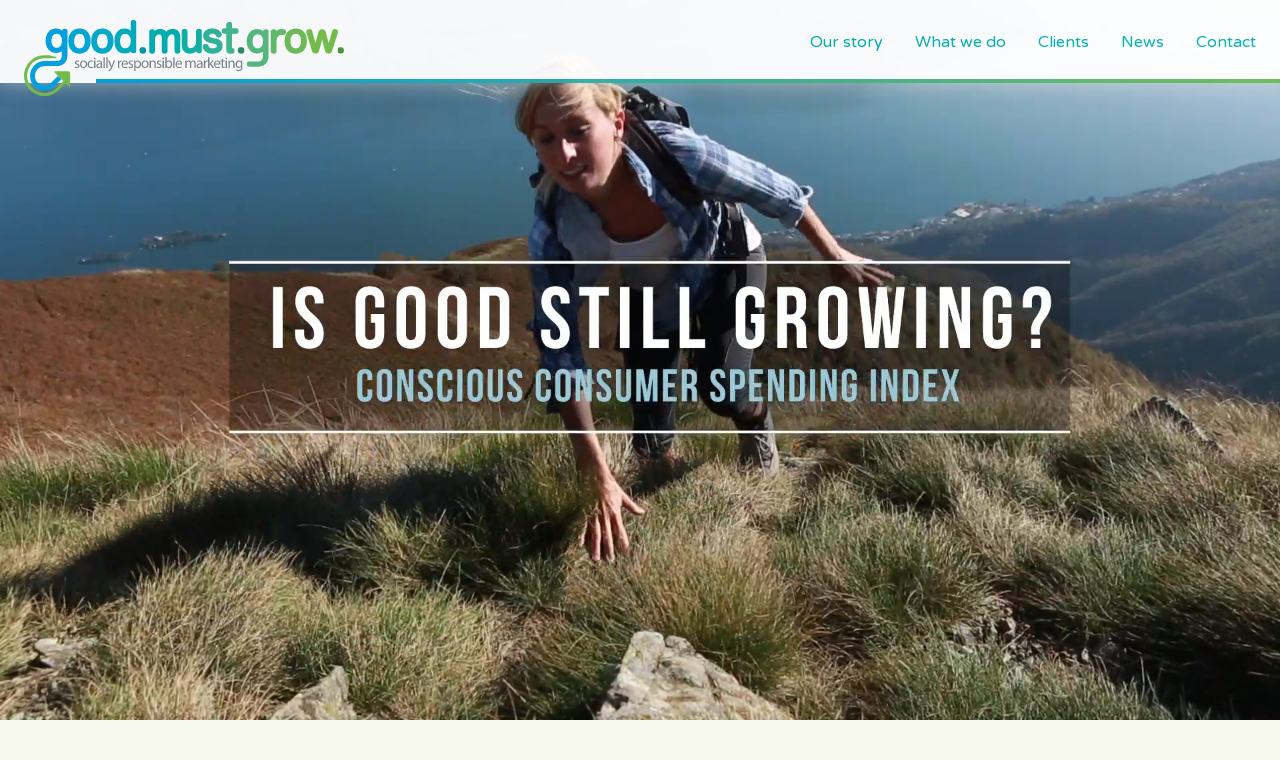

--- FILE ---
content_type: text/html; charset=UTF-8
request_url: https://goodmustgrow.com/ccsi.php
body_size: 11273
content:
<!doctype html>
<html lang="en">

<head>
    <meta charset="utf-8">
    <meta http-equiv="x-ua-compatible" content="ie=edge">
    <meta name="viewport" content="width=device-width, initial-scale=1.0">
    <title>
        Conscious Consumer Spending Index | Good. Must. Grow.    </title>
    <meta name="description" content="" />
<meta name="keywords" content="" />
<meta name="robots" content="" />
<meta property="og:site_name" content="" />
<meta property="og:url" content="http://goodmustgrow.com/ccsi.php" />
<meta property="og:title" content="Conscious Consumer Spending Index | Good. Must. Grow." />
<meta property="og:description" content="" />

<meta property="og:image" content="http://goodmustgrow.com" />



<meta name="twitter:card" content="summary" />
<meta name="twitter:site" content="@goodmustgrow" />
<meta name="twitter:title" content="Conscious Consumer Spending Index | Good. Must. Grow." />
<meta name="twitter:description" content="" />

<meta name="twitter:url" content="http://goodmustgrow.com/ccsi.php" />    <link rel="stylesheet" href="/_assets/css/styles.min.css">
    <link href="https://fonts.googleapis.com/css?family=Lato:300,400|Montserrat:800|Varela+Round" rel="stylesheet">
    <link rel="stylesheet" href="https://use.typekit.net/fvt8jgi.css">
    <link rel="stylesheet" type="text/css" href="//cdn.jsdelivr.net/npm/slick-carousel@1.8.1/slick/slick.css" />
    <link href="https://unpkg.com/aos@2.3.1/dist/aos.css" rel="stylesheet">
    <script src="https://unpkg.com/aos@2.3.1/dist/aos.js"></script>
    <!-- Google Tag Manager -->
<script>(function(w,d,s,l,i){w[l]=w[l]||[];w[l].push({'gtm.start':
    new Date().getTime(),event:'gtm.js'});var f=d.getElementsByTagName(s)[0],
    j=d.createElement(s),dl=l!='dataLayer'?'&l='+l:'';j.async=true;j.src=
    'https://www.googletagmanager.com/gtm.js?id='+i+dl;f.parentNode.insertBefore(j,f);
    })(window,document,'script','dataLayer','GTM-5GT2G75');</script>
</head>

<body class="bg-brand-light">
<noscript><iframe src="https://www.googletagmanager.com/ns.html?id=GTM-5GT2G75"
    height="0" width="0" style="display:none;visibility:hidden"></iframe></noscript>
    <nav class="fixed z-50 pin-t w-full flex flex-col lg:flex-row justify-between items-center bg-white px-4 md:px-6">
        <div class="flex justify-between w-full">
        <a href="/">
            <div class="w-64 h-auto md:w-72 md:h-20 pt-5">
                <svg id="Layer_1" data-name="Layer 1" xmlns="http://www.w3.org/2000/svg" viewBox="0 0 458.59 108.84">
                    <defs>
                        <style>
                            .cls-1 {
                            fill: #fff
                        }

                        .cls-1,
                        .cls-14,
                        .cls-20 {
                            fill-rule: evenodd
                        }

                        .cls-14 {
                            fill: #80878c
                        }

                        .cls-15 {
                            mask: url(#mask-3)
                        }

                        .cls-20 {
                            fill: #76bf49
                        }
                    </style>
                        <mask id="mask" x="129.31" y="0" width="31.8" height="48.22" maskUnits="userSpaceOnUse">
                            <g>
                                <g id="mask-2">
                                    <path id="path-1" class="cls-1" d="M129.31 0h31.8v48.22h-31.8V0z" />
                                </g>
                            </g>
                        </mask>
                        <mask id="mask-2-2" x="449.13" y="38.82" width="9.46" height="9.46" maskUnits="userSpaceOnUse">
                            <g>
                                <g id="mask-4">
                                    <path id="path-3" class="cls-1" d="M449.13 38.82h9.46v9.46h-9.46v-9.46z" />
                                </g>
                            </g>
                        </mask>
                        <mask id="mask-3" x="0" y="0" width="458.59" height="108.84" maskUnits="userSpaceOnUse">
                            <g>
                                <g id="mask-6">
                                    <path id="path-5" class="cls-1" d="M0 108.84h458.59V0H0v108.84z" />
                                </g>
                            </g>
                        </mask>
                    </defs>
                    <path id="Fill-3" d="M119.89 30.07c0 4-1 10.64-7.71 10.64-5.56 0-7.54-5.38-7.54-10.41 0-3.17.77-10.53 7.94-10.53 4.58 0 7.31 3.85 7.31 10.3m-7.48-17.87c-9.83 0-16.19 7-16.19 17.93 0 11.19 6.25 18.15 16.3 18.15 9.44 0 15.79-7.29 15.79-18.15s-6.24-17.93-15.9-17.93"
                        fill="#00accd" fill-rule="evenodd" />
                    <g mask="url(#mask)" id="Group-7">
                        <path id="Fill-5" d="M145 40.59c-4.58 0-7.32-3.93-7.32-10.52 0-6.41 2.74-10.24 7.32-10.24 5.85 0 7.94 5.32 7.94 10.3 0 6.26-3.19 10.46-7.94 10.46M157 0a3.77 3.77 0 0 0-4.09 3.87v11.27a12.5 12.5 0 0 0-8.5-2.94c-9.15 0-15.06 7-15.06 17.82 0 11.06 5.89 18.2 15 18.2a12.57 12.57 0 0 0 8.73-3 3.69 3.69 0 0 0 3.86 2.54c2.56 0 4.21-1.51 4.21-3.86v-40C161.11 1.52 159.48 0 157 0"
                            fill="#00aebf" fill-rule="evenodd" />
                    </g>
                    <path id="Fill-8" d="M213.15 12.84c-5 0-7.67 1.82-9.51 4.17-1.65-2.72-4.66-4.17-8.76-4.17a10.87 10.87 0 0 0-7.55 2.66 3.81 3.81 0 0 0-3.75-2.27c-2.55 0-4.26 1.53-4.26 3.81v27.38c0 2.35 1.65 3.87 4.2 3.87a3.78 3.78 0 0 0 4.1-3.87v-16.3a8.41 8.41 0 0 1 1.24-4.5c1.43-2.13 2.86-3 4.78-3s3.78.45 3.78 5.85v18c0 2.35 1.63 3.87 4.15 3.87s4.15-1.55 4.15-3.87V27.84a8.4 8.4 0 0 1 1.28-4.16c1.41-2.12 3-3.1 4.95-3.1s3.77.44 3.77 5.85v18c0 2.35 1.63 3.87 4.15 3.87s4.21-1.55 4.21-3.87V25.31c0-10.31-5.93-12.47-10.9-12.47"
                        fill="#00b0b1" fill-rule="evenodd" />
                    <path id="Fill-10" d="M250.65 12.65c-2.52 0-4.21 1.56-4.21 3.87v15.63a7.88 7.88 0 0 1-1.6 4.9 7.17 7.17 0 0 1-6 3.37c-2.1 0-4.5-.67-4.5-5.91v-18c0-2.31-1.69-3.87-4.21-3.87s-4.21 1.56-4.21 3.87v19.07c0 7.92 4.46 12.64 11.91 12.64a12.76 12.76 0 0 0 8.82-3.11c.47 1.6 2 2.61 4.06 2.61a3.77 3.77 0 0 0 4.09-3.87V16.52a3.81 3.81 0 0 0-4.15-3.87"
                        fill="#0fb4a4" fill-rule="evenodd" />
                    <path id="Fill-12" d="M273.14 26.12l-3.49-.73c-4.5-1-4.5-1.78-4.5-3.13 0-1.63 1.89-2.6 5.06-2.6 1.23 0 4.16.26 4.85 2.61a3.79 3.79 0 0 0 3.87 2.73 6.07 6.07 0 0 0 1.22-.14h.11a3.92 3.92 0 0 0 3.16-3.64 4.48 4.48 0 0 0-.16-1.07v-.13c-1.71-5-6.51-7.85-13.18-7.85-8.05 0-13.25 4-13.25 10.23 0 7.5 5.33 9.57 11.09 10.7l3.2.61c5.27 1 5.27 2.4 5.27 3.7 0 1.92-2.33 3.21-5.8 3.21-4.43 0-5.6-1.8-6.21-3.75a3.93 3.93 0 0 0-4-2.66 5.81 5.81 0 0 0-1.12.15 3.94 3.94 0 0 0-3.32 3.72 4.79 4.79 0 0 0 .12.93l.06.26c1.2 4.12 4.69 9 14.43 9 8.44 0 14.11-4.43 14.11-11 0-7.32-4.23-9.63-11.52-11.15"
                        fill="#30b799" fill-rule="evenodd" />
                    <path id="Fill-14" d="M375.44 18a8 8 0 0 0 .13-1.21 3.48 3.48 0 0 0-3.14-3.63 10.45 10.45 0 0 0-3.9-.24 10.89 10.89 0 0 0-6.76 2.67 4 4 0 0 0-3.9-2.39c-2.55 0-4.27 1.53-4.27 3.81v27.41c0 2.35 1.68 3.87 4.27 3.87a3.84 3.84 0 0 0 4.13-3.87V28.94a8.51 8.51 0 0 1 2-5.28 5.67 5.67 0 0 1 4.4-2.47 9.56 9.56 0 0 1 2.29.29 3 3 0 0 0 .91.11 4 4 0 0 0 3.8-3.56"
                        fill="#62bc69" fill-rule="evenodd" />
                    <path id="Fill-16" d="M397.06 30.07c0 4-1 10.64-7.71 10.64-5.56 0-7.54-5.38-7.54-10.41 0-3.17.77-10.53 7.94-10.53 4.58 0 7.31 3.85 7.31 10.3m-7.48-17.87c-9.83 0-16.19 7-16.19 17.93 0 11.19 6.25 18.15 16.3 18.15 9.44 0 15.79-7.29 15.79-18.15s-6.24-17.93-15.9-17.93"
                        fill="#6ebe55" fill-rule="evenodd" />
                    <path id="Fill-18" d="M175 43.55a4.74 4.74 0 1 0-4.73 4.73 4.73 4.73 0 0 0 4.73-4.73" fill="#0098a6"
                        fill-rule="evenodd" />
                    <path id="Fill-20" d="M315.82 43.55a4.73 4.73 0 1 0-4.73 4.73 4.73 4.73 0 0 0 4.73-4.73" fill="#2c8a66"
                        fill-rule="evenodd" />
                    <g mask="url(#mask-2-2)" id="Group-24">
                        <path id="Fill-22" d="M458.59 43.55a4.73 4.73 0 1 0-4.73 4.73 4.73 4.73 0 0 0 4.73-4.73" fill="#509540"
                            fill-rule="evenodd" />
                    </g>
                    <path id="Fill-25" class="cls-14" d="M73.13 66.71a5 5 0 0 0 2.53.76c1.39 0 2-.69 2-1.56s-.54-1.42-2-1.94C73.85 63.29 73 62.25 73 61c0-1.71 1.37-3.1 3.63-3.1a5.35 5.35 0 0 1 2.59.65l-.48 1.4a4.08 4.08 0 0 0-2.15-.61c-1.13 0-1.77.65-1.77 1.44s.64 1.26 2 1.78c1.83.7 2.76 1.61 2.76 3.18 0 1.85-1.43 3.18-3.94 3.18a6 6 0 0 1-3-.74z" />
                    <path id="Fill-27" class="cls-14" d="M82.1 63.42c0 2.31 1.33 4 3.2 4s3.2-1.72 3.2-4.09c0-1.78-.89-4.05-3.15-4.05s-3.25 2.09-3.25 4.09m8.36-.11c0 3.9-2.7 5.6-5.25 5.6-2.85 0-5-2.09-5-5.42 0-3.53 2.31-5.6 5.23-5.6s5.07 2.2 5.07 5.42" />
                    <path id="Fill-29" class="cls-14" d="M99.31 68.28a7.09 7.09 0 0 1-3 .63 5 5 0 0 1-5.31-5.4 5.36 5.36 0 0 1 5.66-5.6 6.43 6.43 0 0 1 2.66.55l-.44 1.48a4.34 4.34 0 0 0-2.22-.5c-2.42 0-3.72 1.78-3.72 4a3.61 3.61 0 0 0 3.66 3.94 5.49 5.49 0 0 0 2.4-.54z" />
                    <g class="cls-15">
                        <path id="Fill-31" class="cls-14" d="M100.46 68.67h1.92V58.13h-1.92zm2.13-13.5a1.13 1.13 0 0 1-1.21 1.18 1.15 1.15 0 0 1-1.16-1.18 1.17 1.17 0 0 1 1.2-1.2 1.14 1.14 0 0 1 1.17 1.2z" />
                    </g>
                    <g class="cls-15">
                        <path id="Fill-33" class="cls-14" d="M110 63.29c-2.09 0-4.46.33-4.46 2.37a1.69 1.69 0 0 0 1.8 1.83 2.62 2.62 0 0 0 2.55-1.76 1.87 1.87 0 0 0 .11-.61zm1.85 2.85a15 15 0 0 0 .17 2.53h-1.72l-.15-1.33h-.07a3.91 3.91 0 0 1-3.22 1.57 3 3 0 0 1-3.22-3c0-2.55 2.26-3.94 6.34-3.92v-.21a2.18 2.18 0 0 0-2.4-2.45 5.23 5.23 0 0 0-2.74.79l-.44-1.26a6.52 6.52 0 0 1 3.46-.94c3.23 0 4 2.2 4 4.31z" />
                    </g>
                    <g class="cls-15">
                        <path id="Fill-34" class="cls-14" d="M113.88 68.67h1.91V53.21h-1.91v15.46z" />
                    </g>
                    <g class="cls-15">
                        <path id="Fill-35" class="cls-14" d="M117.93 68.67h1.91V53.21h-1.91v15.46z" />
                    </g>
                    <g class="cls-15">
                        <path id="Fill-36" class="cls-14" d="M122.67 58.13l2.33 6.23c.24.69.5 1.52.67 2.16.2-.64.41-1.44.67-2.21l2.09-6.18h2l-2.87 7.51c-1.38 3.62-2.31 5.47-3.62 6.6a5.05 5.05 0 0 1-2.35 1.24l-.48-1.61a5 5 0 0 0 1.68-.93 6 6 0 0 0 1.61-2.14 1.26 1.26 0 0 0 .15-.46 1.64 1.64 0 0 0-.13-.5l-3.9-9.71z" />
                    </g>
                    <g class="cls-15">
                        <path id="Fill-37" class="cls-14" d="M134.67 61.42c0-1.24 0-2.31-.08-3.29h1.67l.07 2.07h.08a3.16 3.16 0 0 1 2.92-2.31 1.88 1.88 0 0 1 .55.07v1.8a3.23 3.23 0 0 0-.66-.06 2.68 2.68 0 0 0-2.57 2.46 5.76 5.76 0 0 0-.08.89v5.62h-1.9z" />
                    </g>
                    <g class="cls-15">
                        <path id="Fill-38" class="cls-14" d="M147.17 62.38c0-1.22-.5-3.12-2.66-3.12-1.93 0-2.78 1.79-2.94 3.12zm-5.62 1.37a3.38 3.38 0 0 0 3.62 3.66 6.86 6.86 0 0 0 2.92-.55l.32 1.38a8.55 8.55 0 0 1-3.51.67c-3.24 0-5.18-2.16-5.18-5.33s1.88-5.69 4.95-5.69c3.44 0 4.35 3 4.35 5a7.91 7.91 0 0 1-.06.89z" />
                    </g>
                    <g class="cls-15">
                        <path id="Fill-39" class="cls-14" d="M150.05 66.71a5 5 0 0 0 2.52.76c1.4 0 2.05-.69 2.05-1.56s-.55-1.42-2-1.94c-1.9-.68-2.79-1.72-2.79-3 0-1.71 1.37-3.1 3.64-3.1a5.35 5.35 0 0 1 2.59.65l-.48 1.4a4.11 4.11 0 0 0-2.15-.61c-1.14 0-1.77.65-1.77 1.44s.63 1.26 2 1.78c1.83.7 2.77 1.61 2.77 3.18 0 1.85-1.44 3.18-3.94 3.18a5.94 5.94 0 0 1-3-.74z" />
                    </g>
                    <g class="cls-15">
                        <path id="Fill-40" class="cls-14" d="M159.74 64.38a3.89 3.89 0 0 0 .09.79 2.94 2.94 0 0 0 2.87 2.24c2 0 3.2-1.66 3.2-4.08 0-2.11-1.11-3.91-3.14-3.91a3 3 0 0 0-2.89 2.37 2.89 2.89 0 0 0-.13.78zm-1.9-2.81c0-1.35 0-2.44-.08-3.44h1.72l.08 1.81h.05a4.12 4.12 0 0 1 3.74-2c2.55 0 4.47 2.16 4.47 5.36 0 3.79-2.31 5.66-4.8 5.66a3.7 3.7 0 0 1-3.24-1.65V73h-1.9z" />
                    </g>
                    <g class="cls-15">
                        <path id="Fill-41" class="cls-14" d="M170.32 63.42c0 2.31 1.33 4 3.2 4s3.2-1.72 3.2-4.09c0-1.78-.89-4.05-3.15-4.05s-3.25 2.09-3.25 4.09m8.36-.11c0 3.9-2.7 5.6-5.25 5.6-2.85 0-5.05-2.09-5.05-5.42 0-3.53 2.31-5.6 5.23-5.6s5.07 2.2 5.07 5.42" />
                    </g>
                    <g class="cls-15">
                        <path id="Fill-42" class="cls-14" d="M180 61c0-1.09 0-2-.09-2.86h1.7l.11 1.74a3.9 3.9 0 0 1 3.49-2c1.46 0 3.72.88 3.72 4.49v6.29h-1.91V62.6c0-1.71-.64-3.12-2.44-3.12a2.81 2.81 0 0 0-2.7 2.86v6.33H180z" />
                    </g>
                    <g class="cls-15">
                        <path id="Fill-43" class="cls-14" d="M190.75 66.71a5 5 0 0 0 2.52.76c1.4 0 2-.69 2-1.56s-.55-1.42-2-1.94c-1.89-.68-2.79-1.72-2.79-3 0-1.71 1.38-3.1 3.64-3.1a5.35 5.35 0 0 1 2.59.65l-.48 1.4a4.08 4.08 0 0 0-2.15-.61c-1.14 0-1.77.65-1.77 1.44s.63 1.26 2 1.78c1.82.7 2.76 1.61 2.76 3.18 0 1.85-1.44 3.18-3.94 3.18a6 6 0 0 1-3-.74z" />
                    </g>
                    <g class="cls-15">
                        <path id="Fill-44" class="cls-14" d="M198.54 68.67h1.92V58.13h-1.92zm2.14-13.5a1.19 1.19 0 0 1-2.38 0 1.18 1.18 0 0 1 1.2-1.2 1.14 1.14 0 0 1 1.18 1.2z" />
                    </g>
                    <g class="cls-15">
                        <path id="Fill-45" class="cls-14" d="M204.45 64.45a3.83 3.83 0 0 0 .08.69 3 3 0 0 0 2.88 2.25c2 0 3.2-1.64 3.2-4.06 0-2.11-1.09-3.91-3.14-3.91a3.06 3.06 0 0 0-2.92 2.35 4.12 4.12 0 0 0-.1.78zm-1.9-11.24h1.9v6.62a3.91 3.91 0 0 1 3.59-1.94c2.61 0 4.46 2.18 4.44 5.38 0 3.77-2.37 5.64-4.72 5.64a3.75 3.75 0 0 1-3.53-2h-.07l-.08 1.74h-1.66c0-.72.09-1.79.09-2.72z" />
                    </g>
                    <g class="cls-15">
                        <path id="Fill-46" class="cls-14" d="M213.85 68.67h1.92V53.21h-1.92v15.46z" />
                    </g>
                    <g class="cls-15">
                        <path id="Fill-47" class="cls-14" d="M224.59 62.38c0-1.22-.5-3.12-2.66-3.12-1.94 0-2.79 1.79-2.94 3.12zM219 63.75a3.38 3.38 0 0 0 3.61 3.66 6.83 6.83 0 0 0 2.92-.55l.33 1.38a8.59 8.59 0 0 1-3.51.67c-3.24 0-5.18-2.16-5.18-5.33s1.87-5.69 4.94-5.69c3.44 0 4.36 3 4.36 5a5.79 5.79 0 0 1-.07.89z" />
                    </g>
                    <g class="cls-15">
                        <path id="Fill-48" class="cls-14" d="M231.25 61c0-1.09 0-2-.09-2.86h1.68l.09 1.7h.07a3.65 3.65 0 0 1 3.32-1.94 3.13 3.13 0 0 1 3 2.11 4.46 4.46 0 0 1 1.18-1.37 3.57 3.57 0 0 1 2.33-.74c1.39 0 3.46.92 3.46 4.57v6.21h-1.87v-6c0-2-.75-3.25-2.29-3.25a2.47 2.47 0 0 0-2.26 1.74 3.06 3.06 0 0 0-.16 1v6.51h-1.87v-6.32c0-1.68-.74-2.9-2.2-2.9a2.85 2.85 0 0 0-2.52 2.85v6.36h-1.88z" />
                    </g>
                    <g class="cls-15">
                        <path id="Fill-49" class="cls-14" d="M253.88 63.29c-2.09 0-4.47.33-4.47 2.37a1.69 1.69 0 0 0 1.81 1.83 2.62 2.62 0 0 0 2.55-1.76 2.18 2.18 0 0 0 .11-.61zm1.85 2.85a15 15 0 0 0 .17 2.53h-1.74l-.16-1.33h-.07a3.91 3.91 0 0 1-3.22 1.57 3 3 0 0 1-3.22-3c0-2.55 2.26-3.94 6.33-3.92v-.21a2.17 2.17 0 0 0-2.39-2.45 5.23 5.23 0 0 0-2.74.79l-.44-1.26a6.54 6.54 0 0 1 3.46-.94c3.23 0 4 2.2 4 4.31z" />
                    </g>
                    <g class="cls-15">
                        <path id="Fill-50" class="cls-14" d="M257.73 61.42c0-1.24 0-2.31-.08-3.29h1.67l.07 2.07h.08a3.18 3.18 0 0 1 2.92-2.31 1.88 1.88 0 0 1 .55.07v1.8a3.16 3.16 0 0 0-.66-.06 2.68 2.68 0 0 0-2.56 2.46 4.69 4.69 0 0 0-.09.89v5.62h-1.9z" />
                    </g>
                    <g class="cls-15">
                        <path id="Fill-51" class="cls-14" d="M265.75 63c.26-.37.63-.83.94-1.2l3.09-3.64h2.31l-4.07 4.33 4.63 6.21h-2.33l-3.63-5.05-1 1.09v4h-1.9V53.21h1.9z" />
                    </g>
                    <g class="cls-15">
                        <path id="Fill-52" class="cls-14" d="M279.66 62.38c0-1.22-.5-3.12-2.65-3.12-1.94 0-2.79 1.79-2.94 3.12zm-5.61 1.37a3.37 3.37 0 0 0 3.61 3.66 6.86 6.86 0 0 0 2.92-.55l.32 1.38a8.51 8.51 0 0 1-3.51.67c-3.24 0-5.17-2.16-5.17-5.33s1.87-5.69 4.94-5.69c3.44 0 4.35 3 4.35 5a7.91 7.91 0 0 1-.06.89z" />
                    </g>
                    <g class="cls-15">
                        <path id="Fill-53" class="cls-14" d="M285.11 55.61v2.52h2.74v1.46h-2.74v5.68c0 1.31.37 2 1.44 2a3.53 3.53 0 0 0 1.11-.13l.08 1.44a4.69 4.69 0 0 1-1.7.28 2.65 2.65 0 0 1-2.07-.83 3.91 3.91 0 0 1-.73-2.74v-5.7h-1.64v-1.46h1.64v-1.94z" />
                    </g>
                    <g class="cls-15">
                        <path id="Fill-54" class="cls-14" d="M288.92 68.67h1.91V58.13h-1.91zm2.13-13.5a1.19 1.19 0 0 1-2.37 0 1.17 1.17 0 0 1 1.2-1.2 1.14 1.14 0 0 1 1.17 1.2z" />
                    </g>
                    <g class="cls-15">
                        <path id="Fill-55" class="cls-14" d="M292.93 61c0-1.09 0-2-.09-2.86h1.7l.11 1.74a3.87 3.87 0 0 1 3.48-2c1.47 0 3.73.88 3.73 4.49v6.29H300V62.6c0-1.71-.63-3.12-2.44-3.12a2.85 2.85 0 0 0-2.7 2.86v6.33h-1.91z" />
                    </g>
                    <g class="cls-15">
                        <path id="Fill-56" class="cls-14" d="M311 62.29a2.93 2.93 0 0 0-.1-.87 2.76 2.76 0 0 0-2.68-2c-1.84 0-3.14 1.54-3.14 4 0 2.07 1 3.79 3.11 3.79a2.8 2.8 0 0 0 2.66-2 3.34 3.34 0 0 0 .15-1zm1.9 4.86c0 2.41-.48 3.89-1.5 4.81a5.65 5.65 0 0 1-3.84 1.26 6.85 6.85 0 0 1-3.5-.87l.48-1.46a6 6 0 0 0 3.09.83c2 0 3.39-1 3.39-3.68v-1.18a3.76 3.76 0 0 1-3.35 1.76c-2.62 0-4.49-2.22-4.49-5.13 0-3.57 2.33-5.6 4.75-5.6a3.51 3.51 0 0 1 3.29 1.83l.09-1.59H313c0 .76-.08 1.61-.08 2.9z" />
                    </g>
                    <g class="cls-15">
                        <path id="Fill-57" d="M87.11 30.07c0 4-1 10.64-7.72 10.64-5.56 0-7.54-5.38-7.54-10.41 0-3.17.78-10.53 7.94-10.53 4.58 0 7.32 3.85 7.32 10.3M79.62 12.2c-9.83 0-16.18 7-16.18 17.93 0 11.19 6.24 18.15 16.29 18.15 9.45 0 15.79-7.29 15.79-18.15S89.28 12.2 79.62 12.2"
                            fill="#00a9d9" fill-rule="evenodd" />
                    </g>
                    <path d="M46.06 47.21a12.51 12.51 0 0 0 8.07-2.67v6.07c-.27 6.59-3.19 8-7.84 8H29.36c-11.43 0-20.72 9.94-20.72 21.36a20.69 20.69 0 0 0 35.22 14.72l9.86-9.86L48.84 80 39 89.81a13.79 13.79 0 0 1-23.43-9.87A13.9 13.9 0 0 1 29.36 66h16.92c9.88 0 15.41-5.19 16-15.43v-34.1a3.71 3.71 0 0 0-4-3.88 3.7 3.7 0 0 0-3.88 2.56 12.18 12.18 0 0 0-8.21-3c-9.28 0-15.28 7-15.28 17.82-.02 10.17 6.22 17.24 15.15 17.24zm.73-27.49c4.58 0 7.54 3.88 7.54 9.9 0 6.22-3 10.24-7.6 10.24S39.3 36 39.3 30c0-6.43 2.8-10.28 7.49-10.28z"
                        fill="#00a3e3" fill-rule="evenodd" />
                    <g class="cls-15">
                        <path id="Fill-61" d="M335 40.68c-4.52 0-7.43-3.86-7.43-9.84 0-6.45 2.79-10.3 7.48-10.3s7.54 3.89 7.54 9.9c0 6.23-3 10.24-7.59 10.24m11.52-27.26a3.7 3.7 0 0 0-3.84 2.58 12.18 12.18 0 0 0-8.21-3c-9.28 0-15.28 7-15.28 17.82C319.19 41 325.43 48 334.36 48a12.49 12.49 0 0 0 8.07-2.67v6.07c-.27 6.6-3.19 8-7.84 8H323a3.73 3.73 0 0 0 0 7.46h11.57c9.88 0 15.41-5.19 16-15.43V17.29a3.71 3.71 0 0 0-4-3.87"
                            fill="#56bb7c" fill-rule="evenodd" />
                    </g>
                    <g class="cls-15">
                        <path id="Fill-62" d="M303.79 11.89h-5.57V6.71a3.84 3.84 0 0 0-4.15-3.87c-2.53 0-4.16 1.52-4.16 3.87v5.18h-2.71a3.56 3.56 0 0 0-3.64 3.87 3.51 3.51 0 0 0 3.59 3.81h2.76v21.42c0 1.64-.11 4.12 1.53 5.79a5.46 5.46 0 0 0 4.09 1.51h2.28a3.84 3.84 0 0 0 3.87-4.15c0-2.36-1.33-3.94-3.43-4.13-.18-2.1-.06-5.93 0-7.77V19.57h5.57a3.59 3.59 0 0 0 3.7-3.81 3.58 3.58 0 0 0-3.7-3.87"
                            fill="#42ba8d" fill-rule="evenodd" />
                    </g>
                    <path class="cls-20" d="M446.73 13.14a4.76 4.76 0 0 0-1.12-.1 3.8 3.8 0 0 0-3.87 2.8l-4.11 14.3c-.34 1.25-.66 2.48-.95 3.69-.27-1.28-.55-2.49-.86-3.66l-3.49-13.51a4.76 4.76 0 0 0-4.42-3.59l-.58-.05-.69.05a4.88 4.88 0 0 0-4.41 3.58l-3.65 13.48c-.32 1.14-.6 2.29-.86 3.47-.27-1.21-.56-2.35-.85-3.45L413 15.86a3.69 3.69 0 0 0-3.82-2.86 6.71 6.71 0 0 0-1.11.11h-.18a3.81 3.81 0 0 0-3.32 3.66 5.32 5.32 0 0 0 .18 1.15l8.1 26.71a4.67 4.67 0 0 0 4.32 3.38h1.21a4.56 4.56 0 0 0 4.28-3.4L426.48 31c.3-1.11.57-2.2.81-3.3.24 1.1.5 2.19.78 3.28l3.54 13.63a4.56 4.56 0 0 0 4.44 3.47l.62.05.57-.06a4.59 4.59 0 0 0 4.12-3.34l8.57-26.8a4.47 4.47 0 0 0 .16-1.08 3.93 3.93 0 0 0-3.36-3.71zM63.32 73.41h-17.8s-1.33 0-1.73.41.12 1.2.12 1.2L56.39 87.5l-9.74 9.74a24.79 24.79 0 1 1-17.42-42.43h16.15a1.15 1.15 0 0 0 0-2.29h-.21a18.08 18.08 0 0 1-8.52-2.08h-7.42a29.23 29.23 0 1 0 20.55 50l9.74-9.74 5 5a1 1 0 0 0 1 .17c.56-.3.56-1.79.56-1.79V76.2a3.24 3.24 0 0 0-.74-2.11 3.29 3.29 0 0 0-2.02-.68z" />
                </svg>
            </div>
        </a>
        <button class="hamburger items-center " type="button">
            <p class="font-sans font-bold mr-2 text-white uppercase">MENU</p>
            <span class="hamburger-box">
                <span class="hamburger-inner"></span>
            </span>
        </button>
    </div>
    
<div class="nav">

        <a href='/our-story' class='nav-item '>Our story</a>

        <a href='/what-we-do' class='nav-item '>What we do</a>

        <a href='/clients' class='nav-item '>Clients</a>

        <a href='/news/' class='nav-item '>News</a>

        <a href='/contact' class='nav-item '>Contact</a>

    </div>

        <div class="h-1 w-full ml-20 md:ml-24 absolute pin-b pin-l bg-horizontal-gradient"></div>
    </nav>    <div role="main" class=" overflow-hidden">
        <div class="mb-20">
            <div class="videorow">

                <video autoplay="autoplay" muted="muted" loop="true" id="fill">
                    <source src="ccsindex_files/igsg-2018.mp4" type="video/mp4">
                    <!--<source src="igsg-2018.webm" type="video/webm"> -->
                    <source src="ccsindex_files/igsg-2018.html" type="video/ogg">
                </video>

            </div>
        </div>
          <section class="mb-20">
            <div class="max-w-2xl mx-auto">
                    <div data-aos="header-slide">
                <h1 class="section-headline">
                    Conscious Consumer Spending Index
                </h1>
                <div class="section-headline__bar"></div>
            </div>
            </div>

            <div class="flex max-w-2xl flex flex-col lg:flex-row items-center mx-auto">
                <div class="w-full mb-8 lg:mb-0 lg:w-2/3 flex items-center">
                    <div class="arrow arrow--left js-ccsi-prev">
                        <svg data-name="Layer 1" xmlns="http://www.w3.org/2000/svg" viewBox="0 0 42 42">
                            <circle cx="21" cy="21" r="21" fill="#00b0b1" />
                            <path d="M17.83 12.94a1.5 1.5 0 0 1 2.34-1.88l7.29 9.1a1.5 1.5 0 0 1 0 1.88l-7.29 9.09a1.5 1.5 0 1 1-2.34-1.87l6.54-8.16z"
                                fill="#fff" /></svg>
                    </div>
                    <div class="js-ccsi-slider w-4/5">
                        
                            
                        <img src='/cms/resources/ccsi/gmg202ccsifirstfinalcover-1-w690.jpg '>
                            
                        
                            
                        <img src='/cms/resources/gmg202ccsifirstfinalpg-1-1-w690.jpg '>
                            
                        
                            
                        <img src='/cms/resources/ccsi/gmg202ccsifirstfinalpg-2-1-w690.jpg '>
                            
                        
                            
                        <img src='/cms/resources/ccsi/gmg202ccsifirstfinalpg-3-1-w690.jpg '>
                            
                        
                            
                        <img src='/cms/resources/ccsi/gmg202ccsifirstfinalpg-4-1-w690.jpg '>
                            
                        
                            
                        <img src='/cms/resources/ccsi/gmg202ccsifirstfinalpg-5-1-w690.jpg '>
                            
                        
                            
                        <img src='/cms/resources/ccsi/gmg202ccsifirstfinalpg-6-1-w690.jpg '>
                            
                        
                            
                        <img src='/cms/resources/ccsi/gmg202ccsifirstfinalpg-7-1-w690.jpg '>
                            
                        
                            
                        <img src='/cms/resources/ccsi/gmg202ccsifirstfinalpg-8-1-w690.jpg '>
                            
                        
                            
                        <img src='/cms/resources/ccsi/gmg202ccsifirstfinalpg-9-1-w690.jpg '>
                            
                        
                            
                        <img src='/cms/resources/ccsi/gmg202ccsifirstfinalpg-10-1-w690.jpg '>
                            
                        
                    </div>
                    <div class="arrow js-ccsi-next">
                        <svg data-name="Layer 1" xmlns="http://www.w3.org/2000/svg" viewBox="0 0 42 42">
                            <circle cx="21" cy="21" r="21" fill="#00b0b1" />
                            <path d="M17.83 12.94a1.5 1.5 0 0 1 2.34-1.88l7.29 9.1a1.5 1.5 0 0 1 0 1.88l-7.29 9.09a1.5 1.5 0 1 1-2.34-1.87l6.54-8.16z"
                                fill="#fff" /></svg>
                    </div>
                </div>
                <div class="w-full lg:w-1/3 px-4 lg:px-0 flex flex-col items-start ">
                    <h3 class="font-varela font-normal text-brand-dark text-4xl w-full border-b border-brand-green pb-2 mb-4">
                        2025
                    </h3>
                    <p class="font-sans font-light text-brand-dark leading-normal mb-6">
                        Socially Responsible Spending Holds Firm in U.S. Amidst Onslaught of Uncertainty, According to 13th Annual Conscious Consumer Spending Index
                    </p>
                    
                    <a href='/cms/resources/ccsi/2025-ccsindex-findings.pdf' class="button mb-4">
                        2025 Infographic
                    </a>
                    
                    
                    <a href='/cms/resources/ccsi/2025-press-release.pdf' class="button">
                            2025 Press Release
                    </a>
                    
                </div>
            </div>
        </section>
        <section class="mb-20">
            <div class="max-w-2xl mx-auto flex flex-wrap">
                <div class="w-full md:w-1/2 flex flex-col items-start px-8 mb-16">
    <h3 class="font-varela font-normal text-brand-dark text-4xl w-full border-b border-brand-green pb-2 mb-4">
        2024
    </h3>
    <p class="font-sans font-light text-brand-dark leading-normal mb-6">
        Socially Responsible Spending Is Still Trending in the Right Direction Despite Slight Decline from Previous Year, According to 12th Annual Conscious Consumer Spending Index
    </p>
    <div class="flex">
    
        <a href='/cms/resources/ccsi/gmg2024ccsifinal.pdf' class="button mr-4">
            2024 Infographic
        </a>
    
    
        <a href='/cms/resources/ccsi/2024-press-release.pdf' class="button">
            2024 Press Release
        </a>
    
    </div>
</div><div class="w-full md:w-1/2 flex flex-col items-start px-8 mb-16">
    <h3 class="font-varela font-normal text-brand-dark text-4xl w-full border-b border-brand-green pb-2 mb-4">
        2023
    </h3>
    <p class="font-sans font-light text-brand-dark leading-normal mb-6">
        Socially Responsible Spending Experiencing Massive Growth, According to 11th Annual Conscious Consumer Spending Index
    </p>
    <div class="flex">
    
        <a href='/cms/resources/ccsi/gmg2023ccsifinal.pdf' class="button mr-4">
            2023 Infographic
        </a>
    
    
        <a href='/cms/resources/ccsi/2023-ccsindex-press-release.pdf' class="button">
            2023 Press Release
        </a>
    
    </div>
</div><div class="w-full md:w-1/2 flex flex-col items-start px-8 mb-16">
    <h3 class="font-varela font-normal text-brand-dark text-4xl w-full border-b border-brand-green pb-2 mb-4">
        2022
    </h3>
    <p class="font-sans font-light text-brand-dark leading-normal mb-6">
        Declining Purchasing Power Slows Momentum for Purposeful Shopping According to Tenth Annual Conscious Consumer Spending Index
    </p>
    <div class="flex">
    
        <a href='/cms/resources/ccsi/gmg2022ccsifinal.pdf' class="button mr-4">
            2022 Infographic
        </a>
    
    
        <a href='/cms/resources/ccsi/2022-press-release-final.pdf' class="button">
            2022 Press Release
        </a>
    
    </div>
</div><div class="w-full md:w-1/2 flex flex-col items-start px-8 mb-16">
    <h3 class="font-varela font-normal text-brand-dark text-4xl w-full border-b border-brand-green pb-2 mb-4">
        2021
    </h3>
    <p class="font-sans font-light text-brand-dark leading-normal mb-6">
        Index Soars to All-Time High, Registers 25 Percent Increase from 2020 Results.
    </p>
    <div class="flex">
    
        <a href='/cms/resources/ccsi/gmg2021ccsi.pdf' class="button mr-4">
            2021 Infographic
        </a>
    
    
        <a href='/cms/resources/ccsi/2021-ccsindex-press-release.pdf' class="button">
            2021 Press Release
        </a>
    
    </div>
</div><div class="w-full md:w-1/2 flex flex-col items-start px-8 mb-16">
    <h3 class="font-varela font-normal text-brand-dark text-4xl w-full border-b border-brand-green pb-2 mb-4">
        2020
    </h3>
    <p class="font-sans font-light text-brand-dark leading-normal mb-6">
        Gains in Social Responsibility from a Mid-Year Surge Have Been Erased Based on Eighth Annual #CCSIndex
    </p>
    <div class="flex">
    
        <a href='/cms/resources/ccsi/gmg2020ccsipages.pdf' class="button mr-4">
            2020 Infographic
        </a>
    
    
        <a href='/cms/resources/ccsi/2020-ccsindex-press-release.pdf' class="button">
            2020 Press Release
        </a>
    
    </div>
</div><div class="w-full md:w-1/2 flex flex-col items-start px-8 mb-16">
    <h3 class="font-varela font-normal text-brand-dark text-4xl w-full border-b border-brand-green pb-2 mb-4">
        COVID-CHECK 2020
    </h3>
    <p class="font-sans font-light text-brand-dark leading-normal mb-6">
        The COVID-19 Pandemic Has Led to a Surge of Socially Responsible Behaviors According to Special Release of the #CCSIndex
    </p>
    <div class="flex">
    
        <a href='/cms/resources/ccsi/gmgccscovidsingle.pdf' class="button mr-4">
            Infographic
        </a>
    
    
        <a href='/cms/resources/ccsi/covid-ccs.pdf' class="button">
            Press Release
        </a>
    
    </div>
</div><div class="w-full md:w-1/2 flex flex-col items-start px-8 mb-16">
    <h3 class="font-varela font-normal text-brand-dark text-4xl w-full border-b border-brand-green pb-2 mb-4">
        2019
    </h3>
    <p class="font-sans font-light text-brand-dark leading-normal mb-6">
        Millennials Sparking a Slide in Social Responsibility, As Conscious Consumer Spending Index (#CCSIndex) Experiences Largest Decline in History
    </p>
    <div class="flex">
    
        <a href='/cms/resources/ccsi/gmg2019ccsinfographic.pdf' class="button mr-4">
            2019 Infographic
        </a>
    
    
        <a href='/cms/resources/ccsi/ccsindex-2019-pr.pdf' class="button">
            2019 Press Release
        </a>
    
    </div>
</div><div class="w-full md:w-1/2 flex flex-col items-start px-8 mb-16">
    <h3 class="font-varela font-normal text-brand-dark text-4xl w-full border-b border-brand-green pb-2 mb-4">
        2018
    </h3>
    <p class="font-sans font-light text-brand-dark leading-normal mb-6">
        Politics, Violence and Price Tags Creating Drag on Social Responsibility, According to Sixth Annual Conscious Consumer Spending Index (#CCSIndex)
    </p>
    <div class="flex">
    
        <a href='/cms/resources/ccsi/gmg2018ccsindex-1.pdf' class="button mr-4">
            2018 Infographic
        </a>
    
    
        <a href='/cms/resources/ccsi/ccsindexpressrelease2018.pdf' class="button">
            2018 Press Release
        </a>
    
    </div>
</div><div class="w-full md:w-1/2 flex flex-col items-start px-8 mb-16">
    <h3 class="font-varela font-normal text-brand-dark text-4xl w-full border-b border-brand-green pb-2 mb-4">
        2017
    </h3>
    <p class="font-sans font-light text-brand-dark leading-normal mb-6">
        Stress of Current Events Is Generating Apathy Among Americans Says Fifth Annual Conscious Consumer Spending Index (#CCSIndex)
    </p>
    <div class="flex">
    
        <a href='/cms/resources/ccsi/gmg2017ccsifinal.pdf' class="button mr-4">
            2017 Infographic
        </a>
    
    
        <a href='/cms/resources/ccsi/ccsindexrelease2017.pdf' class="button">
            2017 Press Release
        </a>
    
    </div>
</div><div class="w-full md:w-1/2 flex flex-col items-start px-8 mb-16">
    <h3 class="font-varela font-normal text-brand-dark text-4xl w-full border-b border-brand-green pb-2 mb-4">
        2016
    </h3>
    <p class="font-sans font-light text-brand-dark leading-normal mb-6">
        Consumers Less Conscious as Fourth Annual Conscious Consumer Spending Index (#CCSIndex) Shows a Slight Dip in Socially Responsible Shopping
    </p>
    <div class="flex">
    
        <a href='/cms/resources/ccsi/gmg-info-2016.pdf' class="button mr-4">
            2016 Infographic
        </a>
    
    
        <a href='/cms/resources/ccsi/gmg-pr-2016.pdf' class="button">
            2016 Press Release
        </a>
    
    </div>
</div><div class="w-full md:w-1/2 flex flex-col items-start px-8 mb-16">
    <h3 class="font-varela font-normal text-brand-dark text-4xl w-full border-b border-brand-green pb-2 mb-4">
        2015
    </h3>
    <p class="font-sans font-light text-brand-dark leading-normal mb-6">
        Socially Responsible Shopping Crawls Upward While Charitable Giving Makes a Comeback.
    </p>
    <div class="flex">
    
        <a href='/cms/resources/ccsi/ccsindexinfographic2015.pdf' class="button mr-4">
            2015 Infographic
        </a>
    
    
        <a href='/cms/resources/ccsi/gmg-release-ccsindex2015.pdf' class="button">
            2015 Press Release
        </a>
    
    </div>
</div><div class="w-full md:w-1/2 flex flex-col items-start px-8 mb-16">
    <h3 class="font-varela font-normal text-brand-dark text-4xl w-full border-b border-brand-green pb-2 mb-4">
        2014
    </h3>
    <p class="font-sans font-light text-brand-dark leading-normal mb-6">
        Charitable Giving Cools as More Consumers Turn to Responsible Shopping as Way to “Give Back”.
    </p>
    <div class="flex">
    
        <a href='/cms/resources/ccsi/gmginfographic.pdf' class="button mr-4">
            2014 Infographic
        </a>
    
    
        <a href='/cms/resources/ccsi/gmgpressrelease.pdf' class="button">
            2014 Press Release
        </a>
    
    </div>
</div><div class="w-full md:w-1/2 flex flex-col items-start px-8 mb-16">
    <h3 class="font-varela font-normal text-brand-dark text-4xl w-full border-b border-brand-green pb-2 mb-4">
        2013
    </h3>
    <p class="font-sans font-light text-brand-dark leading-normal mb-6">
        Purpose Driven Consumers Planning Sharp Increase in Socially Conscious Purchases.
    </p>
    <div class="flex">
    
        <a href='/cms/resources/ccsi/gmgstateofsocialresponsibility.pdf' class="button mr-4">
            2013 Infographic
        </a>
    
    
        <a href='/cms/resources/ccsi/gmgreleaseccsindex.pdf' class="button">
            2013 Press Release
        </a>
    
    </div>
</div>            </div>
        </section>
        <section class="mb-20">
            <div class="max-w-2xl mx-auto ">
            <div data-aos="header-slide">
                <h1 class="section-headline">
                    Reactions + Insights
                </h1>
                <div class="section-headline__bar"></div>
    </div>
                <div class="flex flex-wrap">
                    <div class="w-full md:w-1/3 px-8 mb-8 flex flex-col justify-between">
    <a href='https://chainstoreage.com/amazon-starbucks-walmart-earn-top-spots-annual-good-company-poll' rel="noopener" target="_blank" class="no-underline h-full">
        <h3 class="news-card__headline text-lg">
            Amazon, Starbucks, Walmart earn top spots in annual ‘Good Company’ poll
        </h3>
    </a>
    <p class="news-card__copy">
            Chain Store Age | January 2025
    </p>
    <div class="w-full h-px bg-horizontal-gradient"></div>
</div><div class="w-full md:w-1/3 px-8 mb-8 flex flex-col justify-between">
    <a href='https://www.forbes.com/sites/annefield/2025/01/24/socially-responsible-spending-down-though-3-year-trend-is-up/' rel="noopener" target="_blank" class="no-underline h-full">
        <h3 class="news-card__headline text-lg">
            Socially Responsible Spending Down, Though 3-Year Trend Is Up
        </h3>
    </a>
    <p class="news-card__copy">
            Forbes | January 2025
    </p>
    <div class="w-full h-px bg-horizontal-gradient"></div>
</div><div class="w-full md:w-1/3 px-8 mb-8 flex flex-col justify-between">
    <a href='https://www.fastcompany.com/91281659/shoppers-say-that-want-conscious-consumption-but-they-wont-spend-to-do-it' rel="noopener" target="_blank" class="no-underline h-full">
        <h3 class="news-card__headline text-lg">
            Shoppers say they want conscious consumption. But they won’t spend to do it
        </h3>
    </a>
    <p class="news-card__copy">
            Fast Company | February 2025
    </p>
    <div class="w-full h-px bg-horizontal-gradient"></div>
</div><div class="w-full md:w-1/3 px-8 mb-8 flex flex-col justify-between">
    <a href='https://www.fastcompany.com/91015468/how-socially-responsible-companies-can-help-conscious-consumerism-achieve-critical-mass' rel="noopener" target="_blank" class="no-underline h-full">
        <h3 class="news-card__headline text-lg">
            How Socially Responsible Companies Can Help Conscious Consumerism Reach Critical Mass
        </h3>
    </a>
    <p class="news-card__copy">
            Fast Company | January 2024
    </p>
    <div class="w-full h-px bg-horizontal-gradient"></div>
</div><div class="w-full md:w-1/3 px-8 mb-8 flex flex-col justify-between">
    <a href='https://www.forbes.com/sites/annefield/2023/11/30/conscious-consumer-spending-could-be-at-a-tipping-point/' rel="noopener" target="_blank" class="no-underline h-full">
        <h3 class="news-card__headline text-lg">
            Conscious Consumer Spending Could be at a Tipping Point
        </h3>
    </a>
    <p class="news-card__copy">
            Forbes March | 2024
    </p>
    <div class="w-full h-px bg-horizontal-gradient"></div>
</div><div class="w-full md:w-1/3 px-8 mb-8 flex flex-col justify-between">
    <a href='https://retailwire.com/discussion/has-purpose-driven-marketing-become-less-relevant-to-consumers/' rel="noopener" target="_blank" class="no-underline h-full">
        <h3 class="news-card__headline text-lg">
            Has Purpose-Driven Marketing Become Less Relevant to Consumers?
        </h3>
    </a>
    <p class="news-card__copy">
            RetailWire | March 2023
    </p>
    <div class="w-full h-px bg-horizontal-gradient"></div>
</div><div class="w-full md:w-1/3 px-8 mb-8 flex flex-col justify-between">
    <a href='https://www.fastcompany.com/90847231/sustainable-brands-conscious-consumerism-come-back' rel="noopener" target="_blank" class="no-underline h-full">
        <h3 class="news-card__headline text-lg">
            3 Ways Sustainable Brands Could Help Conscious Consumerism Make a Comeback
        </h3>
    </a>
    <p class="news-card__copy">
            Fast Company | February 2023
    </p>
    <div class="w-full h-px bg-horizontal-gradient"></div>
</div><div class="w-full md:w-1/3 px-8 mb-8 flex flex-col justify-between">
    <a href='https://www.forbes.com/sites/annefield/2022/12/18/is-inflation-eating-into-consumers-support-of-purpose-driven-companies/?sh=49d2fe227c7c' rel="noopener" target="_blank" class="no-underline h-full">
        <h3 class="news-card__headline text-lg">
            Is Inflation Eating Into Consumers’ Support Of Purpose-Driven Companies?
        </h3>
    </a>
    <p class="news-card__copy">
            Forbes | December 2022
    </p>
    <div class="w-full h-px bg-horizontal-gradient"></div>
</div><div class="w-full md:w-1/3 px-8 mb-8 flex flex-col justify-between">
    <a href='https://www.fastcompany.com/90720679/conscious-consumerism-has-bounced-back-after-a-pandemic-low?partner=rss&utm_source=rss&utm_medium=feed&utm_campaign=rss+fastcompany&utm_content=rss' rel="noopener" target="_blank" class="no-underline h-full">
        <h3 class="news-card__headline text-lg">
            Conscious Consumerism Has Bounced Back After A Pandemic Low
        </h3>
    </a>
    <p class="news-card__copy">
            Fast Company | February 2022
    </p>
    <div class="w-full h-px bg-horizontal-gradient"></div>
</div><div class="w-full md:w-1/3 px-8 mb-8 flex flex-col justify-between">
    <a href='https://www.forbes.com/sites/annefield/2021/12/19/socially-responsible-consumer-spending-at-a-record-high/?sh=5a25eb984eb6' rel="noopener" target="_blank" class="no-underline h-full">
        <h3 class="news-card__headline text-lg">
            Socially Responsible Consumer Spending At A Record High
        </h3>
    </a>
    <p class="news-card__copy">
            Forbes | December 2021
    </p>
    <div class="w-full h-px bg-horizontal-gradient"></div>
</div><div class="w-full md:w-1/3 px-8 mb-8 flex flex-col justify-between">
    <a href='https://www.fastcompany.com/90523184/in-the-wake-of-the-pandemic-and-the-protests-purpose-is-suddenly-a-super-power' rel="noopener" target="_blank" class="no-underline h-full">
        <h3 class="news-card__headline text-lg">
            In the Wake of the Pandemic, Purpose Is Suddenly a Super Power
        </h3>
    </a>
    <p class="news-card__copy">
            Fast Company I July 2020
    </p>
    <div class="w-full h-px bg-horizontal-gradient"></div>
</div><div class="w-full md:w-1/3 px-8 mb-8 flex flex-col justify-between">
    <a href='https://www.bloomberg.com/news/articles/2020-06-25/events-of-2020-are-reshaping-the-american-consumer' rel="noopener" target="_blank" class="no-underline h-full">
        <h3 class="news-card__headline text-lg">
            Events of 2020 Are Reshaping the American Consumer
        </h3>
    </a>
    <p class="news-card__copy">
            Bloomberg News I June 2020
    </p>
    <div class="w-full h-px bg-horizontal-gradient"></div>
</div><div class="w-full md:w-1/3 px-8 mb-8 flex flex-col justify-between">
    <a href='https://www.forbes.com/sites/annefield/2020/05/24/is-covid-19-causing-more-socially-responsible-consumer-behavior/#43d3336964d6' rel="noopener" target="_blank" class="no-underline h-full">
        <h3 class="news-card__headline text-lg">
            Is Covid-19 Causing More Socially Responsible Consumer Behavior?
        </h3>
    </a>
    <p class="news-card__copy">
            Forbes I June 2020
    </p>
    <div class="w-full h-px bg-horizontal-gradient"></div>
</div><div class="w-full md:w-1/3 px-8 mb-8 flex flex-col justify-between">
    <a href='https://www.fastcompany.com/90440393/the-conscious-consumerism-movement-is-stalling-and-i-know-why' rel="noopener" target="_blank" class="no-underline h-full">
        <h3 class="news-card__headline text-lg">
            The conscious consumerism movement is stalling—and I know why
        </h3>
    </a>
    <p class="news-card__copy">
            Fast Company | December 2019
    </p>
    <div class="w-full h-px bg-horizontal-gradient"></div>
</div><div class="w-full md:w-1/3 px-8 mb-8 flex flex-col justify-between">
    <a href='https://www.forbes.com/sites/annefield/2019/11/24/enthusiasm-for-conscious-spending-among-consumers-continues-to-slide/#1454a8ff3527' rel="noopener" target="_blank" class="no-underline h-full">
        <h3 class="news-card__headline text-lg">
            Enthusiasm For Conscious Spending Among Consumers Continues To Slide
        </h3>
    </a>
    <p class="news-card__copy">
            Forbes | November 2019
    </p>
    <div class="w-full h-px bg-horizontal-gradient"></div>
</div><div class="w-full md:w-1/3 px-8 mb-8 flex flex-col justify-between">
    <a href='https://storebrands.com/walmart-target-costco-make-list-companies-thought-most-socially-responsible' rel="noopener" target="_blank" class="no-underline h-full">
        <h3 class="news-card__headline text-lg">
            Walmart, Target, Costco make list of companies thought of as most socially responsible
        </h3>
    </a>
    <p class="news-card__copy">
            StoreBrands | November 2019
    </p>
    <div class="w-full h-px bg-horizontal-gradient"></div>
</div><div class="w-full md:w-1/3 px-8 mb-8 flex flex-col justify-between">
    <a href='https://www.fastcompany.com/90310006/we-need-to-debunk-some-big-myths-about-conscious-consumers' rel="noopener" target="_blank" class="no-underline h-full">
        <h3 class="news-card__headline text-lg">
            We Need to Debunk Some Big Myths About Conscious Consumers
        </h3>
    </a>
    <p class="news-card__copy">
            Fast Company | February 2019
    </p>
    <div class="w-full h-px bg-horizontal-gradient"></div>
</div><div class="w-full md:w-1/3 px-8 mb-8 flex flex-col justify-between">
    <a href='https://www.forbes.com/sites/theyec/2019/08/20/do-ethics-really-matter-to-todays-consumers/#3366e2042d0e' rel="noopener" target="_blank" class="no-underline h-full">
        <h3 class="news-card__headline text-lg">
            Do Ethics Really Matter To Today's Consumers?
        </h3>
    </a>
    <p class="news-card__copy">
            Forbes | August 2019
    </p>
    <div class="w-full h-px bg-horizontal-gradient"></div>
</div><div class="w-full md:w-1/3 px-8 mb-8 flex flex-col justify-between">
    <a href='https://www.voguebusiness.com/companies/socially-conscious-brand-challenges-fashion-sustainability' rel="noopener" target="_blank" class="no-underline h-full">
        <h3 class="news-card__headline text-lg">
            The Challenges of Building a Socially Conscious Brand
        </h3>
    </a>
    <p class="news-card__copy">
            Vogue Business | August 2019
    </p>
    <div class="w-full h-px bg-horizontal-gradient"></div>
</div><div class="w-full md:w-1/3 px-8 mb-8 flex flex-col justify-between">
    <a href='https://www.fastcompany.com/40495324/when-asked-to-name-a-responsible-company-americans-dont-do-so-hot' rel="noopener" target="_blank" class="no-underline h-full">
        <h3 class="news-card__headline text-lg">
            When Asked To Name A “Responsible Company,” Americans Don’t Do So Hot
        </h3>
    </a>
    <p class="news-card__copy">
            Fast Company | November 2017
    </p>
    <div class="w-full h-px bg-horizontal-gradient"></div>
</div><div class="w-full md:w-1/3 px-8 mb-8 flex flex-col justify-between">
    <a href='https://www.forbes.com/sites/annefield/2017/11/21/alert-pessimism-is-affecting-consumers-socially-responsible-buying-habits/#9bd96637d24a' rel="noopener" target="_blank" class="no-underline h-full">
        <h3 class="news-card__headline text-lg">
            Alert: Pessimism Is Affecting Consumers' Socially Responsible Buying Habits
        </h3>
    </a>
    <p class="news-card__copy">
            Forbes | November 2017
    </p>
    <div class="w-full h-px bg-horizontal-gradient"></div>
</div><div class="w-full md:w-1/3 px-8 mb-8 flex flex-col justify-between">
    <a href='http://www.charlotteobserver.com/news/local/article183779576.html' rel="noopener" target="_blank" class="no-underline h-full">
        <h3 class="news-card__headline text-lg">
            Charlotte Named Most Socially Responsible Big City in America
        </h3>
    </a>
    <p class="news-card__copy">
            The Charlotte Observer | November 2017
    </p>
    <div class="w-full h-px bg-horizontal-gradient"></div>
</div><div class="w-full md:w-1/3 px-8 mb-8 flex flex-col justify-between">
    <a href='https://www.forbes.com/sites/annefield/2016/12/18/survey-shows-slight-decline-in-consumer-enthusiasm-for-socially-conscious-spending/#7c55354728d2' rel="noopener" target="_blank" class="no-underline h-full">
        <h3 class="news-card__headline text-lg">
            Survey Shows Slight Decline In Consumer Enthusiasm For Socially-Conscious Spending
        </h3>
    </a>
    <p class="news-card__copy">
            Forbes | December 2016
    </p>
    <div class="w-full h-px bg-horizontal-gradient"></div>
</div><div class="w-full md:w-1/3 px-8 mb-8 flex flex-col justify-between">
    <a href='https://www.fastcompany.com/3066294/conscious-consumerism-is-growing-but-many-people-cant-name-a-responsible-company' rel="noopener" target="_blank" class="no-underline h-full">
        <h3 class="news-card__headline text-lg">
            Conscious Consumerism Is Growing, But Many People Can’t Name A Responsible Company
        </h3>
    </a>
    <p class="news-card__copy">
            Fast Company | December 2016
    </p>
    <div class="w-full h-px bg-horizontal-gradient"></div>
</div><div class="w-full md:w-1/3 px-8 mb-8 flex flex-col justify-between">
    <a href='https://www.entrepreneur.com/article/254828' rel="noopener" target="_blank" class="no-underline h-full">
        <h3 class="news-card__headline text-lg">
            5 Ways to Integrate Social Good Into Your Business
        </h3>
    </a>
    <p class="news-card__copy">
            Entrepreneur | February 2016
    </p>
    <div class="w-full h-px bg-horizontal-gradient"></div>
</div><div class="w-full md:w-1/3 px-8 mb-8 flex flex-col justify-between">
    <a href='http://www.fastcoexist.com/3044744/americans-think-toms-and-whole-foods-are-the-most-socially-responsible-companies-sort-of' rel="noopener" target="_blank" class="no-underline h-full">
        <h3 class="news-card__headline text-lg">
            Americans Think Toms And Whole Foods Are The Most Socially Responsible Companies—Sort Of
        </h3>
    </a>
    <p class="news-card__copy">
            Fast Company | April 2015
    </p>
    <div class="w-full h-px bg-horizontal-gradient"></div>
</div><div class="w-full md:w-1/3 px-8 mb-8 flex flex-col justify-between">
    <a href='http://www.huffingtonpost.com/2015/04/14/socially-responsible-companies-ranked_n_7063106.html' rel="noopener" target="_blank" class="no-underline h-full">
        <h3 class="news-card__headline text-lg">
            When It Comes To Social Responsibility, People Think Of Microsoft Before The Red Cross
        </h3>
    </a>
    <p class="news-card__copy">
            Huffington Post | April 2015
    </p>
    <div class="w-full h-px bg-horizontal-gradient"></div>
</div><div class="w-full md:w-1/3 px-8 mb-8 flex flex-col justify-between">
    <a href='http://www.forbes.com/sites/annefield/2015/04/29/are-mission-driven-companies-living-in-a-social-enterprise-bubble/' rel="noopener" target="_blank" class="no-underline h-full">
        <h3 class="news-card__headline text-lg">
            Are Mission-Driven Companies Living In A Social Enterprise Bubble?
        </h3>
    </a>
    <p class="news-card__copy">
            Forbes | April 2015
    </p>
    <div class="w-full h-px bg-horizontal-gradient"></div>
</div><div class="w-full md:w-1/3 px-8 mb-8 flex flex-col justify-between">
    <a href='http://www.forbes.com/sites/theyec/2014/05/09/why-purpose-not-cash-is-king-in-the-food-industry/' rel="noopener" target="_blank" class="no-underline h-full">
        <h3 class="news-card__headline text-lg">
            Why Purpose, Not Cash, Is King in the Food Industry
        </h3>
    </a>
    <p class="news-card__copy">
            Forbes | May 2014
    </p>
    <div class="w-full h-px bg-horizontal-gradient"></div>
</div><div class="w-full md:w-1/3 px-8 mb-8 flex flex-col justify-between">
    <a href='http://www.fastcoexist.com/3022143/creating-the-committed-consumer-social-enterprises-next-big-mission' rel="noopener" target="_blank" class="no-underline h-full">
        <h3 class="news-card__headline text-lg">
            Creating The Committed Consumer, Social Enterprise's Next Big Mission
        </h3>
    </a>
    <p class="news-card__copy">
            Co.Exist | November, 25 2013
    </p>
    <div class="w-full h-px bg-horizontal-gradient"></div>
</div><div class="w-full md:w-1/3 px-8 mb-8 flex flex-col justify-between">
    <a href='http://www.fastcoexist.com/1681898/social-enterprises-must-move-beyond-purpose' rel="noopener" target="_blank" class="no-underline h-full">
        <h3 class="news-card__headline text-lg">
            Social Enterprises Must Move Beyond Purpose
        </h3>
    </a>
    <p class="news-card__copy">
            Co.Exist | April 23rd, 2013
    </p>
    <div class="w-full h-px bg-horizontal-gradient"></div>
</div><div class="w-full md:w-1/3 px-8 mb-8 flex flex-col justify-between">
    <a href='http://www.fastcoexist.com/3029037/americans-want-to-give-back-with-their-purchases-not-with-charity' rel="noopener" target="_blank" class="no-underline h-full">
        <h3 class="news-card__headline text-lg">
            Americans Want To Give Back With Their Purchases--Not With Charity
        </h3>
    </a>
    <p class="news-card__copy">
            Fast Company | April 2014
    </p>
    <div class="w-full h-px bg-horizontal-gradient"></div>
</div><div class="w-full md:w-1/3 px-8 mb-8 flex flex-col justify-between">
    <a href='http://www.thenetworkforgood.org/t5/Companies-For-Good/Do-Consumers-Trust-Your-Cause/ba-p/12589' rel="noopener" target="_blank" class="no-underline h-full">
        <h3 class="news-card__headline text-lg">
            Do Consumers Trust Your Cause
        </h3>
    </a>
    <p class="news-card__copy">
            Companies4Good | May 2013
    </p>
    <div class="w-full h-px bg-horizontal-gradient"></div>
</div><div class="w-full md:w-1/3 px-8 mb-8 flex flex-col justify-between">
    <a href='http://www.forbes.com/sites/annefield/2013/04/05/consumers-like-social-responsibility-but-they-arent-sure-what-a-social-enterprise-is/' rel="noopener" target="_blank" class="no-underline h-full">
        <h3 class="news-card__headline text-lg">
            Consumers Like Social Responsibility But They Aren't Sure What a Social Enterprise Is
        </h3>
    </a>
    <p class="news-card__copy">
            Forbes | April 2013
    </p>
    <div class="w-full h-px bg-horizontal-gradient"></div>
</div><div class="w-full md:w-1/3 px-8 mb-8 flex flex-col justify-between">
    <a href='http://www.huffingtonpost.com/2014/02/07/businesses-might-actually_n_4731575.html' rel="noopener" target="_blank" class="no-underline h-full">
        <h3 class="news-card__headline text-lg">
            Here's Proof That Businesses Might Actually Be Changing For the Better
        </h3>
    </a>
    <p class="news-card__copy">
            Huffington Post | February 2014
    </p>
    <div class="w-full h-px bg-horizontal-gradient"></div>
</div><div class="w-full md:w-1/3 px-8 mb-8 flex flex-col justify-between">
    <a href='http://www.fastcoexist.com/1681734/consumers-care-about-buying-from-socially-responsible-brands-now-more-than-ever' rel="noopener" target="_blank" class="no-underline h-full">
        <h3 class="news-card__headline text-lg">
            Consumers Care About Buying from Socially Responsible Brands Now More Than Ever
        </h3>
    </a>
    <p class="news-card__copy">
            Co.Exist | April 2013
    </p>
    <div class="w-full h-px bg-horizontal-gradient"></div>
</div><div class="w-full md:w-1/3 px-8 mb-8 flex flex-col justify-between">
    <a href='http://www.fastcoexist.com/1681437/why-fast-cheap-and-easy-design-is-killing-your-nonprofit-s-brand' rel="noopener" target="_blank" class="no-underline h-full">
        <h3 class="news-card__headline text-lg">
            Why Fast, Cheap, and Easy Design Is Killing Your Nonprofit's Brand
        </h3>
    </a>
    <p class="news-card__copy">
            Co.Exist | February 21st, 2013
    </p>
    <div class="w-full h-px bg-horizontal-gradient"></div>
</div>                </div>
            </div>
        </section>
                <section class="my-12 xl:my-24">
    <div class="text-block max-w-2xl mx-auto px-8 ">
        
        
        <div class="flex flex-col lg:flex-row">
            <div class="w-full lg:w-1/2 lg:pr-2">
                <h1 class="text-block__header text-5xl">
                    About the Survey
                </h1>
                <div class="text-block">
            <p>The #CCSIndex is an ongoing benchmarking study of the &ldquo;do<br />
good&rdquo; revolution. It tracks a variety of trends in charitable giving and<br />
conscious consumerism, including the importance consumers are placing<br />
on purchasing from socially responsible companies, actions taken to<br />
support such products and services, and future intent to increase the<br />
amount they spend with responsible organizations.</p>
                </div>
            </div>
            <div class="w-full lg:w-1/2 lg:pl-2">
                <h1 class="text-block__header text-5xl">
                    About Good.Must.Grow.
                </h1>
                <div class="text-block">
            <p>Good.Must.Grow. provides strategic marketing support for<br />
socially responsible businesses, nonprofit causes and organizations that<br />
are focused on health + wellness. We want to be part of a revolution<br />
that drives societal change by sparking increased charitable giving and<br />
community involvement as well as unprecedented levels of corporate<br />
social responsibility. Proud to be a Certified B Corp. See how we&rsquo;re<br />
#GrowingGood at <a href="http://goodmustgrow.com/">goodmustgrow.com</a>.</p>
                </div>
            </div>
        </div>
    </div>
</section>
    </div>
    <script type="text/javascript" src="https://code.jquery.com/jquery-3.3.1.min.js"></script>
    <script type="text/javascript" src="//cdn.jsdelivr.net/npm/slick-carousel@1.8.1/slick/slick.min.js"></script>
    <script src="/_assets/js/app.min.js"></script>
    <script type="text/javascript">
     $(function () {
        AOS.init({
            once: true
        });
    });
        $('.js-ccsi-slider').slick({
            slidesToShow: 1,
            slidesToScroll: 1,
            prevArrow: '.js-ccsi-prev',
            nextArrow: '.js-ccsi-next',
        })
    </script>
</body>

</html>

--- FILE ---
content_type: text/javascript
request_url: https://goodmustgrow.com/_assets/js/app.min.js
body_size: 1213
content:
$(".hamburger").click(function(ev){$(".nav").toggleClass("nav--open"),$(".hamburger").toggleClass("hamburger--close"),$(".nav-logo").toggleClass("nav-logo--menu-open"),$("body").toggleClass("menu-open"),ev.preventDefault(),ev.stopPropagation()}),function(e,t){if("function"==typeof define&&define.amd)define(["module","exports"],t);else if("undefined"!=typeof exports)t(module,exports);else{var n={exports:{}};t(n,n.exports),e.fitty=n.exports}}(this,function(e,t){"use strict";Object.defineProperty(t,"__esModule",{value:!0});var D=Object.assign||function(e){for(var t=1;t<arguments.length;t++){var n=arguments[t];for(var i in n)Object.prototype.hasOwnProperty.call(n,i)&&(e[i]=n[i])}return e};t.default=function(n){if(n){var r={IDLE:0,DIRTY_CONTENT:1,DIRTY_LAYOUT:2,DIRTY:3},o=[],e=null,u="requestAnimationFrame"in n?function(){n.cancelAnimationFrame(e),e=n.requestAnimationFrame(function(){a(o.filter(function(e){return e.dirty}))})}:function(){},t=function(t){return function(){o.forEach(function(e){e.dirty=t}),u()}},a=function(e){e.filter(function(e){return!e.styleComputed}).forEach(function(e){e.styleComputed=f(e)}),e.filter(d).forEach(p);var t=e.filter(s);t.forEach(c),t.forEach(function(e){p(e),l(e)}),t.forEach(m)},l=function(e){return e.dirty=r.IDLE},c=function(e){e.availableWidth=e.element.parentNode.clientWidth,e.currentWidth=e.element.scrollWidth,e.previousFontSize=e.currentFontSize,e.currentFontSize=Math.min(Math.max(e.minSize,e.availableWidth/e.currentWidth*e.previousFontSize),e.maxSize),e.whiteSpace=e.multiLine&&e.currentFontSize===e.minSize?"normal":"nowrap"},s=function(e){return e.dirty!==r.DIRTY_LAYOUT||e.dirty===r.DIRTY_LAYOUT&&e.element.parentNode.clientWidth!==e.availableWidth},f=function(e){var t=n.getComputedStyle(e.element,null);e.currentFontSize=parseInt(t.getPropertyValue("font-size"),10),e.display=t.getPropertyValue("display"),e.whiteSpace=t.getPropertyValue("white-space")},d=function(e){var t=!1;return!e.preStyleTestCompleted&&(/inline-/.test(e.display)||(t=!0,e.display="inline-block"),"nowrap"!==e.whiteSpace&&(t=!0,e.whiteSpace="nowrap"),e.preStyleTestCompleted=!0,t)},p=function(e){e.originalStyle||(e.originalStyle=e.element.getAttribute("style")||""),e.element.style.cssText=e.originalStyle+";white-space:"+e.whiteSpace+";display:"+e.display+";font-size:"+e.currentFontSize+"px"},m=function(e){e.element.dispatchEvent(new CustomEvent("fit",{detail:{oldValue:e.previousFontSize,newValue:e.currentFontSize,scaleFactor:e.currentFontSize/e.previousFontSize}}))},v=function(e,t){return function(){e.dirty=t,u()}},y=function(e){e.newbie=!0,e.dirty=!0,o.push(e)},h=function(t){return function(){o=o.filter(function(e){return e.element!==t.element}),t.observeMutations&&t.observer.disconnect(),t.element.style.cssText=t.originalStyle}},S=function(e){e.observeMutations&&(e.observer=new MutationObserver(v(e,r.DIRTY_CONTENT)),e.observer.observe(e.element,e.observeMutations))},b={minSize:16,maxSize:512,multiLine:!0,observeMutations:"MutationObserver"in n&&{subtree:!0,childList:!0,characterData:!0}},w=null,T=function(){n.clearTimeout(w),w=n.setTimeout(t(r.DIRTY_LAYOUT),g.observeWindowDelay)},z=["resize","orientationchange"];return Object.defineProperty(g,"observeWindow",{set:function(e){var t=(e?"add":"remove")+"EventListener";z.forEach(function(e){n[t](e,T)})}}),g.observeWindow=!0,g.observeWindowDelay=100,g.fitAll=t(r.DIRTY),g}function F(e,t){var n=D({},b,t),i=e.map(function(e){var t=D({},n,{element:e});return y(t),S(t),{element:e,fit:v(t,r.DIRTY),unsubscribe:h(t)}});return u(),i}function g(e){var t=1<arguments.length&&void 0!==arguments[1]?arguments[1]:{};return"string"==typeof e?F(function(e){return[].slice.call(e)}(document.querySelectorAll(e)),t):F([e],t)[0]}}("undefined"==typeof window?null:window),e.exports=t.default});